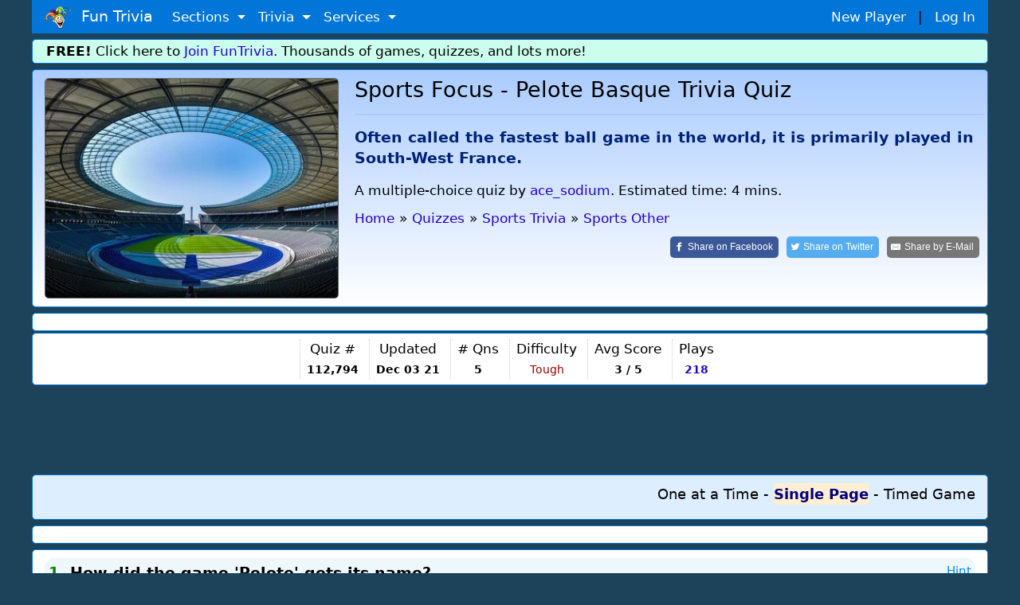

--- FILE ---
content_type: text/html; charset=utf-8
request_url: https://www.google.com/recaptcha/api2/aframe
body_size: 268
content:
<!DOCTYPE HTML><html><head><meta http-equiv="content-type" content="text/html; charset=UTF-8"></head><body><script nonce="9q9CwZaKDDcgVKnt1We5HA">/** Anti-fraud and anti-abuse applications only. See google.com/recaptcha */ try{var clients={'sodar':'https://pagead2.googlesyndication.com/pagead/sodar?'};window.addEventListener("message",function(a){try{if(a.source===window.parent){var b=JSON.parse(a.data);var c=clients[b['id']];if(c){var d=document.createElement('img');d.src=c+b['params']+'&rc='+(localStorage.getItem("rc::a")?sessionStorage.getItem("rc::b"):"");window.document.body.appendChild(d);sessionStorage.setItem("rc::e",parseInt(sessionStorage.getItem("rc::e")||0)+1);localStorage.setItem("rc::h",'1768885601094');}}}catch(b){}});window.parent.postMessage("_grecaptcha_ready", "*");}catch(b){}</script></body></html>